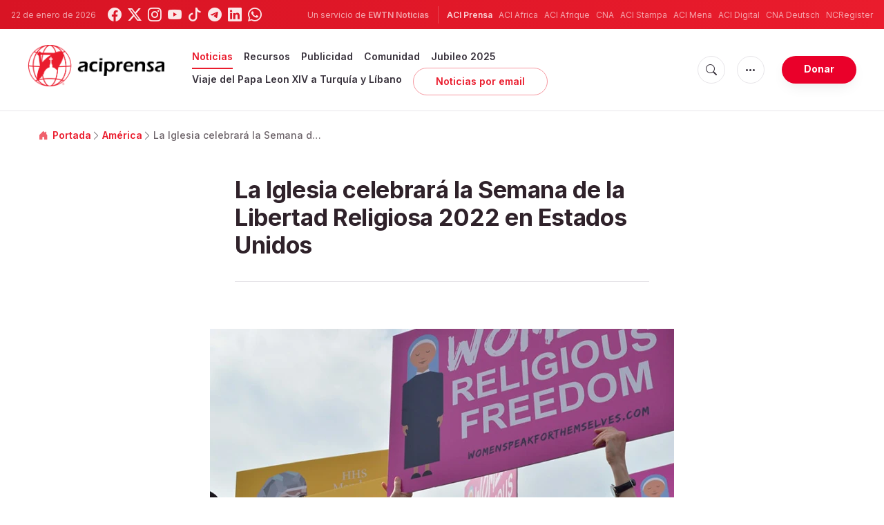

--- FILE ---
content_type: text/html; charset=UTF-8
request_url: https://www.aciprensa.com/noticias/94084/%60+data%5B
body_size: 17184
content:
<!DOCTYPE html>
<html lang="es">
<head>
  <title>
    Participa de la Semana de la Libertad Religiosa 2022 en Estados Unidos | ACI Prensa  </title>
  <meta http-equiv="Content-Type" content="text/html; charset=UTF-8">
<meta http-equiv="X-UA-Compatible" content="IE=edge,chrome=1">

  <meta name="description" content="La Conferencia de los Obispos Católicos de Estados Unidos (USCCB) invitó a todos los fieles a participar de actividades de oración, reflexión y acción para promover la libertad religiosa en la semana del 22 al 29 de junio de 2022."/>
  <meta name="keywords" content="América, Estados Unidos, Libertad religiosa, USCCB, Semana de la Libertad Religiosa"/>
  <meta name="author" content="ACI Prensa"/>
<meta name="copyright" content="© 2026 ACI Prensa | Todos los derechos reservados."/>
<meta name="viewport" content="width=device-width, initial-scale=1, minimum-scale=1.0, maximum-scale=1.0, user-scalable=no"/>

<meta name="apple-mobile-web-app-capable" content="yes">
<meta name="format-detection" content="telephone=no">


<meta property="twitter:account_id" content="17828368"/>
  <meta property="twitter:card" content="summary_large_image"/>
  <meta property="twitter:site" content="@aciprensa"/>
  <meta property="twitter:url" content="https://www.aciprensa.com/noticias/94084/la-iglesia-celebrara-la-semana-de-la-libertad-religiosa-2022-en-estados-unidos"/>
  <meta property="twitter:title" content="Descubre cómo celebrar la Semana de la Libertad Religiosa 2022 en Estados Unidos. Esto han preparado los obispos del país (@USCCB) para esta ocasión."/>
  <meta property="twitter:description" content="La Conferencia de los Obispos Católicos de Estados Unidos (USCCB) invitó a todos los fieles a participar de actividades de oración, reflexión y acción para promover la libertad religiosa en la semana del 22 al 29 de junio de 2022."/>
  <meta property="twitter:creator" content="@aciprensa"/>
<meta property="twitter:image" content="http://www.aciprensa.com/imagespp/ReligiosasUsa_030622.jpg?w=900&h=450&jpg"/>



<meta property="og:type" content="article"/>
  <meta property="og:title" content="Participa de la Semana de la Libertad Religiosa 2022 en Estados Unidos"/>
  <meta property="og:url" content="https://www.aciprensa.com/noticias/94084/la-iglesia-celebrara-la-semana-de-la-libertad-religiosa-2022-en-estados-unidos"/>
  <meta property="og:image" content="http://www.aciprensa.com/imagespp/ReligiosasUsa_030622.jpg"/>
  <meta property="og:description" content="La Conferencia de los Obispos Católicos de Estados Unidos (USCCB) invitó a todos los fieles a participar de actividades de oración, reflexión y acción para promover la libertad religiosa en la semana del 22 al 29 de junio de 2022."/>
  <meta property="og:site_name" content="ACI Prensa"/>
	<meta property="ia:markup_url" content="https://www.aciprensa.com/noticias/94084/la-iglesia-celebrara-la-semana-de-la-libertad-religiosa-2022-en-estados-unidos/ia" />
	<link rel="amphtml" href="https://www.aciprensa.com/amp/noticias/94084/la-iglesia-celebrara-la-semana-de-la-libertad-religiosa-2022-en-estados-unidos">

<meta name="parsely-link" content="https://www.aciprensa.com/noticias/94084/la-iglesia-celebrara-la-semana-de-la-libertad-religiosa-2022-en-estados-unidos" />
<meta name="parsely-title" content="Participa de la Semana de la Libertad Religiosa 2022 en Estados Unidos | ACI Prensa" />
  <meta name="parsely-type" content="post" />
<meta name="parsely-image-url" content="http://www.aciprensa.com/imagespp/ReligiosasUsa_030622.jpg" />
  <meta name="parsely-pub-date" content="2022-06-04T19:30:00-05:00" />
  <meta name="parsely-section" content="América" />
          <meta name="parsely-author" content="Diego López Marina" />
      <meta name="parsely-tags" content="América, Estados Unidos, Libertad religiosa, USCCB, Semana de la Libertad Religiosa" />


    <meta name="analytics-page-type" content="post" />
    <meta name="analytics-pub-date" content="2022-06-04T19:30:00-05:00" />
    <meta name="analytics-section" content="américa" />
                <meta name="analytics-authors" content="Diego López Marina" />
                    <meta name="analytics-tags" content="estados unidos|libertad religiosa|usccb|semana de la libertad religiosa" />
        <meta name="analytics-page-id" content="94084" />

<link rel="canonical" href="https://www.aciprensa.com/noticias/94084/la-iglesia-celebrara-la-semana-de-la-libertad-religiosa-2022-en-estados-unidos">
<link rel="stylesheet" href="https://cdn.jsdelivr.net/npm/bootstrap-icons@1.11.1/font/bootstrap-icons.css">
<link rel="stylesheet" type="text/css" href="https://www.aciprensa.com/assets/css/app.css?id=865adcf6b695ad9d00261fd9a186ed33">

<link rel="icon" type="image/png" href="https://www.aciprensa.com/assets/images/extra/apple/apple-touch-icon-57x57.png" sizes="196x196" />
<link rel="icon" type="image/png" href="https://www.aciprensa.com/assets/images/extra/favicon/favicon-96x96.png" sizes="96x96" />
<link rel="icon" type="image/png" href="https://www.aciprensa.com/assets/images/extra/favicon/favicon-32x32.png" sizes="32x32" />
<link rel="icon" type="image/png" href="https://www.aciprensa.com/assets/images/extra/favicon/favicon-16x16.png" sizes="16x16" />
<link rel="icon" type="image/png" href="https://www.aciprensa.com/assets/images/extra/favicon/favicon-128x128.png" sizes="128x128" />
<link rel="apple-touch-icon-precomposed" sizes="57x57" href="https://www.aciprensa.com/assets/images/extra/apple/apple-touch-icon-57x57.png" />
<link rel="apple-touch-icon-precomposed" sizes="114x114" href="https://www.aciprensa.com/assets/images/extra/apple/apple-touch-icon-114x114.png" />
<link rel="apple-touch-icon-precomposed" sizes="72x72" href="https://www.aciprensa.com/assets/images/extra/apple/apple-touch-icon-72x72.png" />
<link rel="apple-touch-icon-precomposed" sizes="144x144" href="https://www.aciprensa.com/assets/images/extra/apple/apple-touch-icon-144x144.png" />
<link rel="apple-touch-icon-precomposed" sizes="60x60" href="https://www.aciprensa.com/assets/images/extra/apple/apple-touch-icon-60x60.png" />
<link rel="apple-touch-icon-precomposed" sizes="120x120" href="https://www.aciprensa.com/assets/images/extra/apple/apple-touch-icon-120x120.png" />
<link rel="apple-touch-icon-precomposed" sizes="76x76" href="https://www.aciprensa.com/assets/images/extra/apple/apple-touch-icon-76x76.png" />
<link rel="apple-touch-icon-precomposed" sizes="152x152" href="https://www.aciprensa.com/assets/images/extra/apple/apple-touch-icon-152x152.png" />
<!-- BEGIN SHAREAHOLIC CODE -->
<link rel="preload" href="https://cdn.shareaholic.net/assets/pub/shareaholic.js" as="script" />
<meta name="shareaholic:site_id" content="8f473d9a61ae2ca9cbf05392406ed153" />
<script data-cfasync="false" async src="https://cdn.shareaholic.net/assets/pub/shareaholic.js"></script>
<!-- END SHAREAHOLIC CODE -->
  <!-- PostHog Analytics -->
<script>
(function() {
    'use strict';

    // PostHog CDN Loader
    !function(t,e){var o,n,p,r;e.__SV||(window.posthog=e,e._i=[],e.init=function(i,s,a){function g(t,e){var o=e.split(".");2==o.length&&(t=t[o[0]],e=o[1]);t[e]=function(){t.push([e].concat(Array.prototype.slice.call(arguments,0)))}}(p=t.createElement("script")).type="text/javascript",p.async=!0,p.src=s.api_host+"/static/array.js",(r=t.getElementsByTagName("script")[0]).parentNode.insertBefore(p,r);var u=e;for(void 0!==a?u=e[a]=[]:a="posthog",u.people=u.people||[],u.toString=function(t){var e="posthog";return"posthog"!==a&&(e+="."+a),t||(e+=" (stub)"),e},u.people.toString=function(){return u.toString(1)+".people (stub)"},o="capture identify alias people.set people.set_once set_config register register_once unregister opt_out_capturing has_opted_out_capturing opt_in_capturing reset isFeatureEnabled onFeatureFlags getFeatureFlag getFeatureFlagPayload reloadFeatureFlags group updateEarlyAccessFeatureEnrollment getEarlyAccessFeatures getActiveMatchingSurveys getSurveys".split(" "),n=0;n<o.length;n++)g(u,o[n]);e._i.push([i,s,a])},e.__SV=1)}(document,window.posthog||[]);

    // =============================================================================
    // PostHog Configuration
    // =============================================================================

    const posthogConfig = {
        enabled: true,
        apiKey: 'phc_3b4tsLrHHzsSavxDBpOPpePiNKlWmVVxiZbc1uqqSaB',
        host: 'https://eu.i.posthog.com',
        webVitalsSampleRate: 10,
        sessionReplaySampleRate: 0,
        forceSessionReplay: false,
        forceSessionReplayParam: 'posthog_force_replay',
        debug: false
    };

    // =============================================================================
    // Types & Interfaces
    // =============================================================================

    /**
     * @typedef {Object} AnalyticsContext
     * @property {string|null} pageType
     * @property {string|null} pubDate
     * @property {string|null} section
     * @property {string|null} author
     * @property {string[]|null} authors
     * @property {string[]|null} tags
     */

    // =============================================================================
    // Constants & State
    // =============================================================================

    // Set to track seen error signatures to prevent duplicate exception reporting
    const seenErrors = new Set();

    // =============================================================================
    // PostHog Initialization
    // =============================================================================

    /**
     * Initialize PostHog analytics with proper configuration
     */
    function initializePostHog() {
        // Skip initialization if disabled or no API key
        if (!posthogConfig.enabled || !posthogConfig.apiKey) {
            return;
        }

        try {
            posthog.init(posthogConfig.apiKey, {
                api_host: posthogConfig.host,
                persistence: 'memory',
                debug: posthogConfig.debug,
                autocapture: true,
                capture_pageview: true,
                capture_pageleave: true,
                capture_exceptions: true,
                cross_subdomain_cookie: false,
                disable_session_recording: !shouldEnableSessionReplay(),
                capture_performance: getPerformanceConfig(),
                before_send: processEventBeforeSend,
                loaded: function() {
                    setAnalyticsContext();
                }
            });
        } catch (error) {
            // Silently fail to avoid breaking the application
            console.error('PostHog initialization failed:', error);
        }
    }

    // =============================================================================
    // Event Processing & Filtering
    // =============================================================================

    /**
     * Generate a unique signature for an error to enable deduplication
     */
    function generateErrorSignature(event) {
        if (!event.properties || !event.properties.$exception_list) {
            return '';
        }

        const exceptions = event.properties.$exception_list;
        if (!Array.isArray(exceptions) || exceptions.length === 0) {
            return '';
        }

        // Use the first exception to generate signature
        const exception = exceptions[0];
        const type = exception.type || 'Unknown';
        const message = exception.value || '';
        const stackTrace = exception.stacktrace && exception.stacktrace.frames && exception.stacktrace.frames[0];

        // Create signature from error type, message, and top stack frame
        return [
            type,
            message,
            stackTrace ? stackTrace.filename || '' : '',
            stackTrace ? stackTrace.function || '' : '',
            stackTrace ? stackTrace.lineno || '' : ''
        ].join('|');
    }

    /**
     * Process events before sending to PostHog
     * Handles sampling and deduplication
     */
    function processEventBeforeSend(event) {
        if (event === null) {
            return null;
        }

        // Sample web vitals events
        if (
            event.event === '$web_vitals' &&
            Math.random() * 100 > posthogConfig.webVitalsSampleRate
        ) {
            return null; // Drop this event
        }

        // Deduplicate exception events
        if (event.event === '$exception') {
            const errorSignature = generateErrorSignature(event);
            if (errorSignature && seenErrors.has(errorSignature)) {
                return null; // Drop duplicate error
            }
            if (errorSignature) {
                seenErrors.add(errorSignature);
            }
        }

        return event;
    }

    /**
     * Determine if session replay should be enabled
     */
    function shouldEnableSessionReplay() {
        const forceSessionReplay = posthogConfig.forceSessionReplay ||
            (typeof window !== 'undefined' &&
                new URLSearchParams(window.location.search).has(posthogConfig.forceSessionReplayParam));

        return forceSessionReplay || Math.random() * 100 < posthogConfig.sessionReplaySampleRate;
    }

    /**
     * Get performance configuration based on web vitals sample rate
     */
    function getPerformanceConfig() {
        if (posthogConfig.webVitalsSampleRate === 100) {
            return true;
        } else if (posthogConfig.webVitalsSampleRate > 0) {
            return {
                web_vitals_sample_rate: posthogConfig.webVitalsSampleRate / 100
            };
        }
        return false;
    }

    // =============================================================================
    // Context Utilities
    // =============================================================================

    /**
     * Get page metadata from generic analytics meta tags
     */
    function getPageMetadata() {
        const metaMapping = [
            ['page_type', 'analytics-page-type'],
            ['pub_date', 'analytics-pub-date'],
            ['section', 'analytics-section'],
            ['authors', 'analytics-authors'],
            ['tags', 'analytics-tags'],
            ['page_id', 'analytics-page-id']
        ];

        const metadata = {};

        metaMapping.forEach(function(item) {
            const el = document.querySelector('meta[name="' + item[1] + '"]');
            if (el && el.content) {
                // Use pipe separator for arrays (tags and authors), keep comma for backward compatibility with single author
                if (item[0] === 'tags' || item[0] === 'authors') {
                    metadata[item[0]] = el.content.split('|').map(function(s) { return s.trim(); }).filter(Boolean);
                } else {
                    metadata[item[0]] = el.content;
                }
            }
        });

        return metadata;
    }

    /**
     * Get the current page URL path
     */
    function getPagePath() {
        return typeof window !== 'undefined' ? window.location.pathname : '';
    }

    // =============================================================================
    // Analytics Context Management
    // =============================================================================

    /**
     * Set analytics context using PostHog Super Properties
     * This ensures all events include these properties automatically
     */
    function setAnalyticsContext() {
        if (!posthogConfig.enabled || typeof posthog === 'undefined') {
            return;
        }

        try {
            const pageMetadata = getPageMetadata();
            const contextData = Object.assign({
                app_name: 'aciprensa',
                app_version: '0.1.0',
            }, pageMetadata);

            posthog.register(contextData);
        } catch (error) {
            console.error('Failed to set analytics context:', error);
            // Register error flag for debugging
            try {
                posthog.register({ 'register-error': true });
            } catch (e) {
                // Silent fail
            }
        }
    }

    /**
     * Clear analytics context by unregistering properties
     */
    function clearAnalyticsContext() {
        if (!posthogConfig.enabled || typeof posthog === 'undefined') {
            return;
        }

        try {
            const keysToUnregister = [
                'page_type', 'pub_date', 'section', 'authors', 'tags',
                'app_name', 'page_id'
            ];

            keysToUnregister.forEach(function(key) {
                posthog.unregister(key);
            });
        } catch (error) {
            console.error('Failed to clear analytics context:', error);
        }
    }

    /**
     * Get current analytics context from PostHog
     */
    function getAnalyticsContext() {
        if (!posthogConfig.enabled || typeof posthog === 'undefined') {
            return {
                pageType: null,
                pubDate: null,
                section: null,
                authors: null,
                tags: null
            };
        }

        try {
            return {
                pageType: posthog.get_property('page_type') || null,
                pubDate: posthog.get_property('pub_date') || null,
                section: posthog.get_property('section') || null,
                authors: posthog.get_property('authors') || null,
                tags: posthog.get_property('tags') || null
            };
        } catch (error) {
            return {
                pageType: null,
                pubDate: null,
                section: null,
                authors: null,
                tags: null
            };
        }
    }

    // =============================================================================
    // Public API
    // =============================================================================

    // Expose functions to global scope for external use
    window.PostHogAnalytics = {
        initialize: initializePostHog,
        setContext: setAnalyticsContext,
        clearContext: clearAnalyticsContext,
        getContext: getAnalyticsContext,
        config: posthogConfig
    };

    // =============================================================================
    // Auto-initialization
    // =============================================================================

    // Initialize PostHog when DOM is ready
    if (document.readyState === 'loading') {
        document.addEventListener('DOMContentLoaded', initializePostHog);
    } else {
        initializePostHog();
    }
})();
</script>
<!-- End PostHog Analytics -->
  <script type="text/javascript" src="//embeds.iubenda.com/widgets/4535bc07-db7e-44ea-afb4-fef3853b9e9e.js"></script>
    <script
    async
    src="https://platform.twitter.com/widgets.js"
    charset="utf-8"
  ></script>
  <script type="application/ld+json">
{
  "@context": "http://schema.org",
  "@type": "NewsArticle",
  "headline": "La Iglesia celebrará la Semana de la Libertad Religiosa 2022 en Estados Unidos",
  "description": "La Conferencia de los Obispos Católicos de Estados Unidos (USCCB) invitó a todos los fieles a participar de actividades de oración, reflexión y acción para promover la libertad religiosa en la semana del 22 al 29 de junio de 2022.",
  "datePublished": "2022-06-04T19:30:00-05:00",
  "dateModified": "2023-08-19T00:57:28-05:00",
  "mainEntityOfPage": "https://www.aciprensa.com/noticias/94084/la-iglesia-celebrara-la-semana-de-la-libertad-religiosa-2022-en-estados-unidos",
  "publisher": {
    "@type": "Organization",
    "name": "ACI Prensa",
    "logo": {
      "@type": "ImageObject",
      "url": "https://www.aciprensa.com/assets/images/branding/aci_redblack.png",
      "width": 2692,
      "height": 752
    }
  },

  "author": [
        {
      "@type": "Person",
      "url": "https://www.aciprensa.com/author/40/diego-lopez-marina",
      "name": "Diego López Marina",
      "description": "Nací en 1991. Soy licenciado en Ciencias de la Comunicación. Desde 2015 trabajo como periodista digital. Inicié mi carrera en el Diario El Comercio de Perú. En 2016, comencé como redactor en ACI Prensa y me desempeño como editor web desde 2018. A partir de 2024, escribo el newsletter para social media. Me especializo en noticias católicas centradas en la defensa de la vida y la familia, política internacional, tecnología, cultura popular y el Vaticano."
    }      ],
  "image": {
    "@type": "ImageObject",
    "url": "http://www.aciprensa.com/imagespp/ReligiosasUsa_030622.jpg?w=900&h=500"
  }
}
</script>    <script type='text/javascript'>
var googletag = googletag || {};
googletag.cmd = googletag.cmd || [];
(function() {
    var gads = document.createElement('script');
    gads.async = true;
    gads.type = 'text/javascript';
    var useSSL = 'https:' == document.location.protocol;
    gads.src = (useSSL ? 'https:' : 'http:') + 
    '//www.googletagservices.com/tag/js/gpt.js';
    var node = document.getElementsByTagName('script')[0];
    node.parentNode.insertBefore(gads, node);
})();

googletag.cmd.push(function() {
    var mappingHeaderBanner = googletag.sizeMapping().
        addSize([992, 0], [[728, 90],[970, 90]]). //desktop
        addSize([768, 0], [[728, 90]]). //tablet
        addSize([320, 0], [[320, 100], [320, 50]]). //mobile
        addSize([0, 0], []). //other
        build();
    var mappingArticleFooter = googletag.sizeMapping().
        addSize([992, 0], [[468, 60]]). //desktop
        addSize([768, 0], [[468, 60]]). //tablet
        addSize([320, 0], [[300, 250]]). //mobile
        addSize([0, 0], [[300, 250]]). //other
        build();

    googletag.defineSlot('/35602961/ACI_P_Sidebar_A', [[1, 1], [300, 250], 'fluid'], 'div-gpt-ad-1449584389181-0').addService(googletag.pubads()).setCollapseEmptyDiv(true,true);
    googletag.defineSlot('/35602961/ACI_P_Sidebar_B', [[1, 1], [300, 250], 'fluid'], 'div-gpt-ad-1449584389181-1').addService(googletag.pubads()).setCollapseEmptyDiv(true,true);
    googletag.defineSlot('/35602961/ACI_P_Sidebar_C', [[1, 1], [300, 250], 'fluid'], 'div-gpt-ad-1449584389181-2').addService(googletag.pubads()).setCollapseEmptyDiv(true,true);       
    googletag.defineSlot('/35602961/ACI_P_Article_1', [[1, 1], [300, 250], 'fluid'], 'div-gpt-ad-1460055153120-0').addService(googletag.pubads()).setCollapseEmptyDiv(true,true);
    googletag.defineSlot('/35602961/ACI_P_Article_2', [[1, 1], [300, 250], 'fluid'], 'div-gpt-ad-1460055153120-1').addService(googletag.pubads()).setCollapseEmptyDiv(true,true);
    googletag.defineSlot('/35602961/ACI_P_Top_Banner', [[728, 90], [970, 90], [320, 100], [320, 50]], 'div-gpt-ad-1554327193243-0').defineSizeMapping(mappingHeaderBanner).addService(googletag.pubads()).setCollapseEmptyDiv(true,true);
    googletag.defineSlot('/35602961/ACI_P_Bottom_Banner', [[1, 1], [300, 250], 'fluid'], 'div-gpt-ad-1554327386361-0').defineSizeMapping(mappingArticleFooter).addService(googletag.pubads()).setCollapseEmptyDiv(true,true);
    googletag.defineSlot('/35602961/ACI_P_Slider', [[300, 250], [728, 90], [970, 90], [320, 50]], 'ACI_P_Slider').addService(googletag.pubads());
    googletag.pubads().collapseEmptyDivs();
            googletag.pubads().setTargeting('Keyword', ["Estados Unidos","Libertad religiosa","USCCB","Semana de la Libertad Religiosa"]);
        googletag.enableServices();
});
</script>
  <style>
    .container {
      width: 100%;
    }

    .live-post-date-mobile{
      font-size: 0.750rem !important;
    }
    .date-author {
      font-size: 0.8rem !important;
      padding-bottom: 0;
      margin-left: auto !important;
      font-weight: 600 !important;
      margin-bottom: 0 !important;
      text-align: right;
    }

    .date-author-mobile {
      font-size: 0.9rem !important;
      padding-bottom: 0;
      margin-bottom: 0 !important;
      margin-left: auto !important;
      font-weight: 300 !important;
      font-size: .9rem !important;
      text-align: right;
    }

    @media (max-width: 577px) {
      .date-author {
        display: none;
      }

      .facebook-wrapper iframe {
        max-width: 94vw;
      }
    }

    @media (min-width: 577px) {
      
      .date-author-mobile {
        display: none;
      }

      .live-post-date-mobile{
        display: none;
      }
    }

    .embed-spotify-custom::before {
      padding-top: 27%;
    }

    video {
      max-width: 100%;
    }
  </style>
    <!-- Global site tag (gtag.js) - Google Analytics -->
  <!-- Deshabilitado porque el código ya está en el contenedor del tag manager -->
  
  <script>
    ! function(f, b, e, v, n, t, s) {
      if (f.fbq) return;
      n = f.fbq = function() {
        n.callMethod ?
          n.callMethod.apply(n, arguments) : n.queue.push(arguments)
      };
      if (!f._fbq) f._fbq = n;
      n.push = n;
      n.loaded = !0;
      n.version = '2.0';
      n.queue = [];
      t = b.createElement(e);
      t.async = !0;
      t.src = v;
      s = b.getElementsByTagName(e)[0];
      s.parentNode.insertBefore(t, s)
    }(window, document, 'script',
      'https://connect.facebook.net/en_US/fbevents.js');
    fbq('init', '284567475785076');
    fbq('track', 'PageView');
  </script>
  <script>
    (function(w, d, s, l, i) {
      w[l] = w[l] || [];
      w[l].push({
        'gtm.start': new Date().getTime(),
        event: 'gtm.js'
      });
      var f = d.getElementsByTagName(s)[0],
        j = d.createElement(s),
        dl = l != 'dataLayer' ? '&l=' + l : '';
      j.async = true;
      j.src =
        'https://www.googletagmanager.com/gtm.js?id=' + i + dl;
      f.parentNode.insertBefore(j, f);
    })(window, document, 'script', 'dataLayer', 'GTM-P5HTKG2');
  </script>
</head>

<body class="post">
  <noscript><img height="1" src="https://www.facebook.com/tr?id=284567475785076&ev=PageView&noscript=1" style="display:none" width="1" /></noscript>
  <noscript><iframe height="0" src="https://www.googletagmanager.com/ns.html?id=GTM-P5HTKG2" style="display:none;visibility:hidden"
            width="0"></iframe></noscript>
  <div id="app">
    <header class="p-0" id="header">
	
	<div class="header-desktop">
        <div id="topbar" class="py-2 clear">
	<div class="left">
		<span class="today mr-3 mr-s-0">22 de enero de 2026</span>
		<ul class="social-menu">
	<li class="mr-1"><a href="https://www.facebook.com/aciprensa" target="_blank"><i class="bi bi-facebook"></i></a></li>
	<li class="mr-1"><a href="https://twitter.com/aciprensa" target="_blank"><i class="bi bi-twitter-x"></i></a></li>
	<li class="mr-1"><a href="https://www.instagram.com/aciprensa/" target="_blank"><i class="bi bi-instagram"></i></a></li>
	<li class="mr-1"><a href="https://www.youtube.com/aciprensa" target="_blank"><i class="bi bi-youtube"></i></a></li>
	<li class="mr-1"><a href="https://www.tiktok.com/@aciprensa" target="_blank"><i class="bi bi-tiktok"></i></a></li>
	<li class="mr-1"><a href="https://t.me/aci_prensa" target="_blank"><i class="bi bi-telegram"></i></a></li>
	<li class="mr-1"><a href="https://www.linkedin.com/company/aciprensa/" target="_blank"><i class="bi bi-linkedin"></i></a></li>
	<li class="mr-1"><a href="https://whatsapp.com/channel/0029Va9ZsgeEawdu2SIrTw3u" target="_blank"><i class="bi bi-whatsapp"></i></a></li>
</ul>	</div>
	<div class="right">
		<span class="ewtn-title"> Un servicio de <a href="//www.ewtnnoticias.com" title="EWTN News">EWTN Noticias</a></span>

		<div class="ewtn-services current-page">
			<a class="service current-service" href="javascript:;" target="_blank">ACI Prensa</a>
			<a class="service" href="https://www.aciafrica.org/" target="_blank">ACI Africa</a>
			<a class="service" href="https://www.aciafrique.org/" target="_blank">ACI Afrique</a>
			<a class="service" href="https://www.catholicnewsagency.com">CNA</a>
			<a class="service" href="https://www.acistampa.com/" target="_blank">ACI Stampa</a>
			<a class="service" href="https://www.acimena.com/" target="_blank">ACI Mena</a>
			<a class="service" href="https://www.acidigital.com/" target="_blank">ACI Digital</a>
			<a class="service" href="https://de.catholicnewsagency.com/" target="">CNA Deutsch</a>
			<a class="service" href="https://www.ncregister.com/" target="_blank">NCRegister</a>
		</div>
	</div>
</div>
<div class="menubar sticky-menu justify-content-between d-flex" id="principalDesktopMenuBar">
	<a href="/"><img class="logo logo-desktop" src="https://www.aciprensa.com/assets/images/branding/aci_redblack.png" alt="ACI Prensa"></a>

	<div class="menu-content justify-content-between d-flex align-items-center">
		<div class="no-wrap d-flex">
			<ul id="main-menu" class="sm sm-clean">
    <li
        class=active>

        <a href='javascript:;' class="has-submenu"><span class="sub-arrow"></span> Noticias</a>
        <ul class="sub-menu">
            <li><a href="https://www.aciprensa.com/noticias">Últimas noticias</a></li>
            <li><a href="https://www.aciprensa.com/noticias/vaticano"> Vaticano</a></li>
            <li><a href="https://www.aciprensa.com/noticias/america"> América</a></li>
            <li><a href="https://www.aciprensa.com/noticias/espana"> España</a></li>
            <li><a href="https://www.aciprensa.com/noticias/mundo"> Mundo</a></li>
            <li><a href="https://www.aciprensa.com/noticias/controversias"> Controversias</a></li>
            <li><a href="https://www.aciprensa.com/noticias/vida-y-familia"> Vida y familia</a></li>
            <li><a href="https://www.aciprensa.com/noticias/fake-news"> Fake News</a></li>
            <li><a href="https://www.aciprensa.com/noticias/libertad-religiosa"> Libertad Religiosa</a></li>
            <li><a href="https://www.aciprensa.com/archivo"> Archivo</a></li>
            <li><a href="https://www.aciprensa.com/suscribir"> Noticias por e-mail</a></li>
        </ul>
    </li>
    <li class=>
        <a href='javascript:;' class="has-submenu"><span class="sub-arrow"></span> Recursos</a>
        <ul class="sub-menu">
            <li><a href="/recursos/12/el-aborto">Aborto</a></li>
            <li><a href="/recursos/15/apologetica">Apologética</a></li>
            <li><a href="/recursos/22/biblia">Biblia</a></li>
            <li><a href="/calendario">Calendario Litúrgico</a></li>
            <li><a href="/cardenales">Cardenales</a></li>
            <li><a href="https://ec.aciprensa.com/wiki/P%C3%A1gina_principal">Enciclopedia Católica</a></li>
            <li><a href="/tags/248/juan-pablo-ii">Juan Pablo II</a></li>
            <li><a href="/recursos/16/la-iglesia">Iglesia</a></li>
            <li><a href="/recursos/33/liturgia">Liturgia</a></li>
            <li><a href="/recursos/32/maria-virgen-y-madre-de-jesus">Virgen María</a></li>
            <li><a href="/recursos/26/moral">Moral</a></li>
            <li><a href="/recursos/20/oraciones">Oraciones</a></li>
            <li><a href="/noticias/etiquetas/papa-francisco">Papa Francisco</a></li>
            <li><a href="/recursos/4645/familia">Familia</a></li>
            <li><a href="/recursos/49/matrimonio">Matrimonio</a></li>
            <li><a href="/recursos/28/reportajes">Reportajes</a></li>
            <li><a href="/sacramentos/">Sacramentos</a></li>
            <li><a href="/catequesis/">Catequesis</a></li>
            <li><a href="/documentos/">Documentos Eclesiales</a></li>
            <li><a href="/catequesis/misa1.htm">Santa Misa</a></li>
            <li><a href="/recursos/308/santa-sede">Santa Sede</a></li>
            <li><a href="/santos/">Santos</a></li>
            <li><a href="/recursos/2109/sexualidad">Sexualidad</a></li>
            <li><a href="/historias">Historias urbanas</a></li>
            <!--cambiados-->

        </ul>
    </li>
    <li><a href="https://www.ewtnadvertising.com/?lang=es" target="_blank">Publicidad</a></li>
    <li class=>
        <a href='javascript:;' class="has-submenu"><span class="sub-arrow"></span> Comunidad</a>
        <ul class="sub-menu">
            <li><a href="/prayer/prayer.php">Cadena de Oración</a></li>
        </ul>
    </li>
    <li class=>
        <a href="https://www.aciprensa.com/jubileo2025">Jubileo 2025</a>
    </li>
    <li class=>
        <a href="https://www.aciprensa.com/viajepapal">Viaje del Papa Leon XIV a Turquía y Líbano</a>
    </li>
    <li><a class="featured-btn" href="https://www.aciprensa.com/suscribir">Noticias por email</a></li>
</ul>
		</div>

		<ul class="extra-buttons no-wrap">
			<li><a href="javascript:;" class="btn-icon" id="search-btn"><i class="bi bi-search"></i></a></li>
			<li class="dropdown">
				<a href="javascript:;" class="dropdown-open btn-icon"><i class="bi bi-three-dots"></i></a>
				<div class="dropdown-content">
					<a class="dropdown-item" href="https://www.aciprensa.com/privacidad" target="_blank">Política de Privacidad</a>
					<a class="dropdown-item" href="https://www.aciprensa.com/cookies" target="_blank">Política de cookies</a>
				</div>
			</li>
			<li><a href="https://missions.ewtn.com/donation/aciprensa/" class="btn btn-rounded btn-success">
				Donar
			</a></li>
		</ul>
	</div>

	<div id="search-block">
		<div class="search-content d-flex justify-content-between align-items-center white">
			<div class="search-bar">
    <form class="search" accept-charset="utf-8" method="get" action="/results">
        <div class="input-field">
            <i class="bi bi-search"></i>
            <input class="search-field" type="text" name="q" placeholder="Buscar">
            <button type="submit" id="search" class="submit-form submit-btn btn btn-rounded btn-success"
                value=""><span class="search-text">
                    Buscar
                </span><i class="bi bi-search"></i></button>
        </div>
    </form>
</div>
			<a href="javascript:;" id="close-search"></a>
		</div>
	</div>
</div>
<div id="lastMinuteContainer">
</div>
    </div>

	<div class="header-tablet responsive-header">
		<div id="topbar" class="py-2 clear">
	<div class="left">
        <span class="today mr-3 mr-s-0">22 de enero de 2026</span>
		<ul class="social-menu">
	<li class="mr-1"><a href="https://www.facebook.com/aciprensa" target="_blank"><i class="bi bi-facebook"></i></a></li>
	<li class="mr-1"><a href="https://twitter.com/aciprensa" target="_blank"><i class="bi bi-twitter-x"></i></a></li>
	<li class="mr-1"><a href="https://www.instagram.com/aciprensa/" target="_blank"><i class="bi bi-instagram"></i></a></li>
	<li class="mr-1"><a href="https://www.youtube.com/aciprensa" target="_blank"><i class="bi bi-youtube"></i></a></li>
	<li class="mr-1"><a href="https://www.tiktok.com/@aciprensa" target="_blank"><i class="bi bi-tiktok"></i></a></li>
	<li class="mr-1"><a href="https://t.me/aci_prensa" target="_blank"><i class="bi bi-telegram"></i></a></li>
	<li class="mr-1"><a href="https://www.linkedin.com/company/aciprensa/" target="_blank"><i class="bi bi-linkedin"></i></a></li>
	<li class="mr-1"><a href="https://whatsapp.com/channel/0029Va9ZsgeEawdu2SIrTw3u" target="_blank"><i class="bi bi-whatsapp"></i></a></li>
</ul>	</div>
	<div class="right">
		<span class="ewtn-title">Un servicio de <a href="//www.ewtnnoticias.com" title="EWTN Noticias">EWTN Noticias</a></span>

		<div class="dropdown current-page">
			<a href="javascript:;" class="dropdown-open">ACI Prensa <i class="bi bi-three-dots"></i></a>
			<div class="dropdown-content">
				<a class="dropdown-item" href="https://www.aciafrica.org/" target="_blank">ACI Africa</a>
				<a class="dropdown-item" href="https://www.aciafrique.org/" target="_blank">ACI Afrique</a>
				<a class="dropdown-item" href="https://www.catholicnewsagency.com">CNA</a>
				<a class="dropdown-item" href="https://www.acistampa.com/" target="_blank">ACI Stampa</a>
				<a class="dropdown-item" href="https://www.acimena.com/" target="_blank">ACI Mena</a>
				<a class="dropdown-item" href="https://www.acidigital.com/" target="_blank">ACI Digital</a>
				<a class="dropdown-item" href="https://de.catholicnewsagency.com/" target="">CNA Deutsch</a>
				<a class="dropdown-item" href="https://www.ncregister.com/" target="_blank">NCRegister</a>
			</div>
		</div>
	</div>
</div>
<div class="menubar sticky-menu justify-content-between d-flex" id="principalTabletMenuBar">
	<a href="/"><img class="logo logo-tablet" src="https://www.aciprensa.com/assets/images/branding/aci_redblack.png" alt="ACI Prensa"></a>
	<div class="menu-content justify-content-end d-flex align-items-center">
		<ul class="extra-buttons">
			<li><a href="javascript:;" class="btn-icon" id="search-btn-2"><i class="bi bi-search"></i></a></li>
			<li class="dropdown">
				<a href="javascript:;" class="dropdown-open btn-icon"><i class="bi bi-three-dots"></i></a>
				<div class="dropdown-content">
					<a class="dropdown-item" href="https://www.aciprensa.com/privacidad" target="_blank">Política de Privacidad</a>
					<a class="dropdown-item" href="https://www.aciprensa.com/cookies" target="_blank">Política de cookies</a>
				</div>
			</li>
			<li><a href="https://missions.ewtn.com/donation/aciprensa/" class="btn btn-rounded btn-success">
				Donar
			</a></li>
			<li class="menu-btn"><a href="javascript:void(0);" class="sidebar-handler btn-icon"><i class="bi bi-list"></i><span>Menu</span></a></li>
		</ul>
	</div>

	<div id="search-block-2">
		<div class="search-content d-flex justify-content-between align-items-center">
			<div class="search-bar">
    <form class="search" accept-charset="utf-8" method="get" action="/results">
        <div class="input-field">
            <i class="bi bi-search"></i>
            <input class="search-field" type="text" name="q" placeholder="Buscar">
            <button type="submit" id="search" class="submit-form submit-btn btn btn-rounded btn-success"
                value=""><span class="search-text">
                    Buscar
                </span><i class="bi bi-search"></i></button>
        </div>
    </form>
</div>
			<a href="javascript:;" id="close-search-2"></a>
		</div>
	</div>
</div>
<div id="lastMinuteTabletContainer">
</div>

<div class="tablet-sidebar responsive-sidebar">
	<a href="javascript:;" class="close-sidebar">&times;</a>
	<div class="responsive-sidebar-content">

		<ul id="main-menu" class="sm sm-clean">
    <li
        class=active>

        <a href='javascript:;' class="has-submenu"><span class="sub-arrow"></span> Noticias</a>
        <ul class="sub-menu">
            <li><a href="https://www.aciprensa.com/noticias">Últimas noticias</a></li>
            <li><a href="https://www.aciprensa.com/noticias/vaticano"> Vaticano</a></li>
            <li><a href="https://www.aciprensa.com/noticias/america"> América</a></li>
            <li><a href="https://www.aciprensa.com/noticias/espana"> España</a></li>
            <li><a href="https://www.aciprensa.com/noticias/mundo"> Mundo</a></li>
            <li><a href="https://www.aciprensa.com/noticias/controversias"> Controversias</a></li>
            <li><a href="https://www.aciprensa.com/noticias/vida-y-familia"> Vida y familia</a></li>
            <li><a href="https://www.aciprensa.com/noticias/fake-news"> Fake News</a></li>
            <li><a href="https://www.aciprensa.com/noticias/libertad-religiosa"> Libertad Religiosa</a></li>
            <li><a href="https://www.aciprensa.com/archivo"> Archivo</a></li>
            <li><a href="https://www.aciprensa.com/suscribir"> Noticias por e-mail</a></li>
        </ul>
    </li>
    <li class=>
        <a href='javascript:;' class="has-submenu"><span class="sub-arrow"></span> Recursos</a>
        <ul class="sub-menu">
            <li><a href="/recursos/12/el-aborto">Aborto</a></li>
            <li><a href="/recursos/15/apologetica">Apologética</a></li>
            <li><a href="/recursos/22/biblia">Biblia</a></li>
            <li><a href="/calendario">Calendario Litúrgico</a></li>
            <li><a href="/cardenales">Cardenales</a></li>
            <li><a href="https://ec.aciprensa.com/wiki/P%C3%A1gina_principal">Enciclopedia Católica</a></li>
            <li><a href="/tags/248/juan-pablo-ii">Juan Pablo II</a></li>
            <li><a href="/recursos/16/la-iglesia">Iglesia</a></li>
            <li><a href="/recursos/33/liturgia">Liturgia</a></li>
            <li><a href="/recursos/32/maria-virgen-y-madre-de-jesus">Virgen María</a></li>
            <li><a href="/recursos/26/moral">Moral</a></li>
            <li><a href="/recursos/20/oraciones">Oraciones</a></li>
            <li><a href="/noticias/etiquetas/papa-francisco">Papa Francisco</a></li>
            <li><a href="/recursos/4645/familia">Familia</a></li>
            <li><a href="/recursos/49/matrimonio">Matrimonio</a></li>
            <li><a href="/recursos/28/reportajes">Reportajes</a></li>
            <li><a href="/sacramentos/">Sacramentos</a></li>
            <li><a href="/catequesis/">Catequesis</a></li>
            <li><a href="/documentos/">Documentos Eclesiales</a></li>
            <li><a href="/catequesis/misa1.htm">Santa Misa</a></li>
            <li><a href="/recursos/308/santa-sede">Santa Sede</a></li>
            <li><a href="/santos/">Santos</a></li>
            <li><a href="/recursos/2109/sexualidad">Sexualidad</a></li>
            <li><a href="/historias">Historias urbanas</a></li>
            <!--cambiados-->

        </ul>
    </li>
    <li><a href="https://www.ewtnadvertising.com/?lang=es" target="_blank">Publicidad</a></li>
    <li class=>
        <a href='javascript:;' class="has-submenu"><span class="sub-arrow"></span> Comunidad</a>
        <ul class="sub-menu">
            <li><a href="/prayer/prayer.php">Cadena de Oración</a></li>
        </ul>
    </li>
    <li class=>
        <a href="https://www.aciprensa.com/jubileo2025">Jubileo 2025</a>
    </li>
    <li class=>
        <a href="https://www.aciprensa.com/viajepapal">Viaje del Papa Leon XIV a Turquía y Líbano</a>
    </li>
    <li><a class="featured-btn" href="https://www.aciprensa.com/suscribir">Noticias por email</a></li>
</ul>

	</div>
</div>
	</div>

	<div class="header-mobile responsive-header">
		<div class="menubar justify-content-between d-flex align-items-center">
	<a href="/"><img class="logo logo-mobile" src="https://www.aciprensa.com/assets/images/branding/logo-white-small.png" alt="ACI Prensa"></a>

	<ul class="extra-buttons">
		<li><a href="https://missions.ewtn.com/donation/aciprensa/" class="btn btn-rounded btn-success">
			Donar
		</a></li>
		<li class="menu-btn"><a href="javascript:void(0);" class="sidebar-handler btn-icon"><i class="bi bi-list"></i></a></li>
	</ul>
</div>
<div id="lastMinuteMobileContainer">
</div>
<div class="mobile-sidebar responsive-sidebar">
	<a href="javascript:;" class="close-sidebar">&times;</a>
	<div class="responsive-sidebar-content">
		<span class="today mr-3 mr-s-0">22 de enero de 2026</span>

		<div class="search-bar">
    <form class="search" accept-charset="utf-8" method="get" action="/results">
        <div class="input-field">
            <i class="bi bi-search"></i>
            <input class="search-field" type="text" name="q" placeholder="Buscar">
            <button type="submit" id="search" class="submit-form submit-btn btn btn-rounded btn-success"
                value=""><span class="search-text">
                    Buscar
                </span><i class="bi bi-search"></i></button>
        </div>
    </form>
</div>

		<ul id="main-menu" class="sm sm-clean">
    <li
        class=active>

        <a href='javascript:;' class="has-submenu"><span class="sub-arrow"></span> Noticias</a>
        <ul class="sub-menu">
            <li><a href="https://www.aciprensa.com/noticias">Últimas noticias</a></li>
            <li><a href="https://www.aciprensa.com/noticias/vaticano"> Vaticano</a></li>
            <li><a href="https://www.aciprensa.com/noticias/america"> América</a></li>
            <li><a href="https://www.aciprensa.com/noticias/espana"> España</a></li>
            <li><a href="https://www.aciprensa.com/noticias/mundo"> Mundo</a></li>
            <li><a href="https://www.aciprensa.com/noticias/controversias"> Controversias</a></li>
            <li><a href="https://www.aciprensa.com/noticias/vida-y-familia"> Vida y familia</a></li>
            <li><a href="https://www.aciprensa.com/noticias/fake-news"> Fake News</a></li>
            <li><a href="https://www.aciprensa.com/noticias/libertad-religiosa"> Libertad Religiosa</a></li>
            <li><a href="https://www.aciprensa.com/archivo"> Archivo</a></li>
            <li><a href="https://www.aciprensa.com/suscribir"> Noticias por e-mail</a></li>
        </ul>
    </li>
    <li class=>
        <a href='javascript:;' class="has-submenu"><span class="sub-arrow"></span> Recursos</a>
        <ul class="sub-menu">
            <li><a href="/recursos/12/el-aborto">Aborto</a></li>
            <li><a href="/recursos/15/apologetica">Apologética</a></li>
            <li><a href="/recursos/22/biblia">Biblia</a></li>
            <li><a href="/calendario">Calendario Litúrgico</a></li>
            <li><a href="/cardenales">Cardenales</a></li>
            <li><a href="https://ec.aciprensa.com/wiki/P%C3%A1gina_principal">Enciclopedia Católica</a></li>
            <li><a href="/tags/248/juan-pablo-ii">Juan Pablo II</a></li>
            <li><a href="/recursos/16/la-iglesia">Iglesia</a></li>
            <li><a href="/recursos/33/liturgia">Liturgia</a></li>
            <li><a href="/recursos/32/maria-virgen-y-madre-de-jesus">Virgen María</a></li>
            <li><a href="/recursos/26/moral">Moral</a></li>
            <li><a href="/recursos/20/oraciones">Oraciones</a></li>
            <li><a href="/noticias/etiquetas/papa-francisco">Papa Francisco</a></li>
            <li><a href="/recursos/4645/familia">Familia</a></li>
            <li><a href="/recursos/49/matrimonio">Matrimonio</a></li>
            <li><a href="/recursos/28/reportajes">Reportajes</a></li>
            <li><a href="/sacramentos/">Sacramentos</a></li>
            <li><a href="/catequesis/">Catequesis</a></li>
            <li><a href="/documentos/">Documentos Eclesiales</a></li>
            <li><a href="/catequesis/misa1.htm">Santa Misa</a></li>
            <li><a href="/recursos/308/santa-sede">Santa Sede</a></li>
            <li><a href="/santos/">Santos</a></li>
            <li><a href="/recursos/2109/sexualidad">Sexualidad</a></li>
            <li><a href="/historias">Historias urbanas</a></li>
            <!--cambiados-->

        </ul>
    </li>
    <li><a href="https://www.ewtnadvertising.com/?lang=es" target="_blank">Publicidad</a></li>
    <li class=>
        <a href='javascript:;' class="has-submenu"><span class="sub-arrow"></span> Comunidad</a>
        <ul class="sub-menu">
            <li><a href="/prayer/prayer.php">Cadena de Oración</a></li>
        </ul>
    </li>
    <li class=>
        <a href="https://www.aciprensa.com/jubileo2025">Jubileo 2025</a>
    </li>
    <li class=>
        <a href="https://www.aciprensa.com/viajepapal">Viaje del Papa Leon XIV a Turquía y Líbano</a>
    </li>
    <li><a class="featured-btn" href="https://www.aciprensa.com/suscribir">Noticias por email</a></li>
</ul>

		<a href="https://missions.ewtn.com/donation/aciprensa/" class="btn btn-big btn-donate btn-success">
			Donar
		</a>

		<hr>

		<ul class="extra-menu">
	<li><a href="https://www.aciprensa.com/privacidad" target="_blank">Política de Privacidad</a></li>
	<li><a href="https://www.aciprensa.com/cookies" target="_blank">Política de cookies</a></li>
</ul>

		<hr>

		<div class="select-ewtn d-flex justify-content-between align-items-center">
			<span class="ewtn-title">EWTN News</span>

			<div class="dropdown current-page">
				<a href="javascript:;" class="dropdown-open">ACI Prensa <i class="bi bi-chevron-down"></i></a>
				<div class="dropdown-content">
					<a class="dropdown-item" href="https://www.aciafrica.org/" target="_blank">ACI Africa</a>
					<a class="dropdown-item" href="https://www.aciafrique.org/" target="_blank">ACI Afrique</a>
					<a class="dropdown-item" href="https://www.catholicnewsagency.com">CNA</a>
					<a class="dropdown-item" href="https://www.acistampa.com/" target="_blank">ACI Stampa</a>
					<a class="dropdown-item" href="https://www.acimena.com/" target="_blank">ACI Mena</a>
					<a class="dropdown-item" href="https://www.acidigital.com/" target="_blank">ACI Digital</a>
					<a class="dropdown-item" href="https://de.catholicnewsagency.com/" target="">CNA Deutsch</a>
					<a class="dropdown-item" href="https://www.ncregister.com/" target="_blank">NCRegister</a>
				</div>
			</div>
		</div>
	</div>
</div>
	</div>

</header>
<style>
	#lastMinute {
		background: linear-gradient(270deg, #b51c2a, #b51c2a);
	}
</style>
<script>
	(function() {
		var url = 'https://www.aciprensa.com/last-minute-api';
		var latestMinuteContainer = document.getElementById('lastMinuteContainer');
		var lastMinuteMobileContainer = document.getElementById('lastMinuteMobileContainer');
		var lastMinuteTabletContainer = document.getElementById('lastMinuteTabletContainer');
		fetch(url)
				.then(result => result.json())
				.then(data => {
					function idGen(id){
						return `<div id="`+id+`" class="menubar justify-content-center" style="padding: 0px 0px; width: 100%; color: hsla(0,0%,100%,.8);background: linear-gradient(270deg,#d81424,#d81424);">
							<div class="container">
								<div class="row">
									<div class="marquee col-12 d-flex align-items-center justify-content-center mb-1 mt-1" style="text-align: center;justify-content: center;line-height: 1.1;background-color: inherit;font-size:1.5rem;white-space: normal;">
										<p style="margin: 0"><span class="punto"></span><b>ÚLTIMO MINUTO: </b><br><a class="last-minute-link" href="`+data["url"]+`"> `+data["title"]+`</a></p>
									</div>
								</div>
							</div>
						</div>`;
					}
					if(data["title"] !== null){
						latestMinuteContainer.innerHTML = idGen('lastMinuteContainerChild')
						lastMinuteMobileContainer.innerHTML = idGen('lastMinuteMobileContainerChild')
						lastMinuteTabletContainer.innerHTML = idGen('lastMinuteTabletContainerChild')
					}
				})
				.catch((err) => {

				})
	})();
</script>    <div class="all">
      
      
      
      <div class="col-12" id="first-gad">
        <div class=" lightest-grey-bg py-3 full-ad" style="text-align: center; padding:5px" id="div-gpt-ad-1554327193243-0"></div>
<script>
  googletag.cmd.push(function() { googletag.display('div-gpt-ad-1554327193243-0'); });
</script>
      </div>
        <div class="wide container">
    <div class="row">
      <div class="col">
        <div class="breadcrumbs">
          <div class="breadcrumbs-content">
            <p><a href="/"><i class="bi bi-house-door-fill"></i> Portada</a></p>
            <p class="separator"><i class="bi bi-chevron-right"></i></p>
            <p><a href="/noticias/america">América</a></p>
            <p class="separator"><i class="bi bi-chevron-right"></i></p>
            <p
              class="current-item text-truncate"
              style="max-width: 250px;"
            >La Iglesia celebrará la Semana de la Libertad Religiosa 2022 en Estados Unidos</p>
          </div>
        </div>
      </div>
    </div>
    <div class="row">
      <div class="col content m-auto mt-5">
                <h1 class="h1 post-title mt-0">La Iglesia celebrará la Semana de la Libertad Religiosa 2022 en Estados Unidos</h1>
        <div class="post-share mb-7 mb-s-6">
	<div class="shareaholic-canvas" data-app="share_buttons" data-app-id="33119923" data-link="https://www.aciprensa.com/noticias/94084/%60+data%5B" data-app-id-name="post_share"></div>
</div>      </div>
    </div>
  </div>
  <div class="wide container">
    <div class="row">
      <div class="col content m-auto">
                  <div class="post-image">
            <div class="post-slider">
              <div class="swiper-container">
                <div class="swiper-wrapper">
                                                                            <div class="swiper-slide">
                                                <div class="image-container">
                            <img
                              alt="La Iglesia celebrará la Semana de la Libertad Religiosa 2022 en Estados Unidos"
                              height="448"
                              src="https://www.aciprensa.com/imagespp/ReligiosasUsa_030622.jpg?w=672&h=448"
                              width="672"
                            >
                          </div>
                                              <span class="image-caption">Religiosas muestran su apoyo a las Hermanitas de los Pobres fuera de la Corte Suprema de EE.UU. (2016) | Crédito: Addie Mena - ACI Prensa </span>
                    </div>
                                                    </div>
                              </div>
            </div>
          </div>
              </div>
    </div>
  </div>
  <div data-io-article-url="https://www.aciprensa.com/noticias/94084/la-iglesia-celebrara-la-semana-de-la-libertad-religiosa-2022-en-estados-unidos">
    <div class="wide container">
      <div class="row">
        <style>
          /*
              * support for blockquote
              */
        </style>
        <div class="col post-content content">
                      <div class="post-author d-flex justify-content-start align-items-center">
                              <a href="https://www.aciprensa.com/autor/40/diego-lopez-marina">
                  <img
                    alt="Diego López Marina"
                    class="author-image m-0 mr-4"
                    height="48"
                    src="https://www.aciprensa.com/images/autores/diego-lopez-marina.jpg?w=48&h=48"
                    width="48"
                  >
                </a>
                              <p> Por
                                  <a href="https://www.aciprensa.com/autor/40/diego-lopez-marina">Diego López Marina</a>                
                                </p>
              <p class="post-info date-author">
                                  4 de junio de 2022<br />
                  07:30 p. m.
                              </p>
                                <p class="post-info date-author-mobile">
                  Jun. 4, 2022<br />
                  07:30 p. m.
                </p>
                            </div>
                                <p> La Conferencia de los Obispos Católicos de Estados Unidos (USCCB) invitó a todos los fieles a participar de actividades de oración, reflexión y acción para promover la libertad religiosa en la semana del 22 al 29 de junio de 2022.</p>
                                  <p> Los obispos estadounidenses han preparado especialmente para esa semana una serie de<a href="http://www.usccb.org/ReligiousFreedomWeek"> recursos</a> sobre diversos temas, entre ellos: "Caminar con las mamás necesitadas", "Vandalismo en la Iglesia", "Adopción y acogida", "Financiamiento de los contribuyentes para el aborto", "Libertad religiosa en China", "Centros de acogida para embarazadas", "Trabajadores de la salud" y "Libertad de expresión".</p>
                                            <div class="donation-box box-shadow mb-5">
	<h4 class="box-title primary">Recibe las principales noticias de ACI Prensa por WhatsApp y Telegram</h4>
	<p class="box-desc">Cada vez es más difícil ver noticias católicas en las redes sociales. Suscríbete a nuestros canales gratuitos hoy:</p>

	<div class="channels-btns">
        <a href="https://whatsapp.com/channel/0029Va9ZsgeEawdu2SIrTw3u" target="_blank" class="btn btn-rounded btn-primary wp-color"><i class="bi bi-whatsapp"></i> WhatsApp</a>
        <a href="https://t.me/aci_prensa" target="_blank" class="btn btn-rounded btn-primary tl-color"><i class="bi bi-telegram"></i> Telegram</a>
    </div>
</div>                                      <p> El tema de este año es "Vida y Dignidad para Todos", porque según los obispos, la "Iglesia Católica juega un papel crucial al dar testimonio del evangelio de la vida y servir a todos los que se verán afectados" por los debates sobre el aborto en el país. Especialmente a medida que se acerca la decisión de la Corte Suprema en el caso judicial <em>Dobbs v. Jackson Women's Health Organization</em>", que podría acabar con el aborto legal.</p>
                                  <p> Además, el Comité para la Libertad Religiosa de la USCCB ha colaborado con la Oficina de Justicia y Paz Internacional para crear conciencia sobre <a href="https://u7061146.ct.sendgrid.net/ls/click?upn=[base64]">la libertad religiosa en China</a> y en solidaridad con las personas de todo el mundo que sufren por su fe. </p>
                                  <p> A nivel nacional, un área de preocupación sigue siendo la libertad de las instituciones católicas, como escuelas, hospitales y proveedores de servicios de bienestar infantil, para llevar a cabo sus misiones con integridad. </p>
                                  <p> "En particular, <a href="https://u7061146.ct.sendgrid.net/ls/click?upn=[base64]">la protección de la adopción católica</a> será aún más vital, a medida que damos nuevos pasos en la construcción de una cultura de vida y dignidad para todos en los Estados Unidos", indica la USCCB en un comunicado.</p>
                                                <div class="my-4 lightest-grey-bg py-3 full-ad" style="text-align: center; padding:5px" id="div-gpt-ad-1460055153120-0"></div>
<script>
  googletag.cmd.push(function() { googletag.display('div-gpt-ad-1460055153120-0'); });
</script>
                                
                                <div style="position: relative">
                    <div class="sidebar trending-wrapper" style="position: absolute; right: -210px">
                        <div class="box trending">
    <h4 class="box-title"><span>Las más leídas</span></h4>
<div class="cards-grid">
  <div class="card-cell horizontal no-image" id="mostread-TCX4fPQIHt">
          <div class="card placeholder-glow">
        <span class="post-number">1</span>
        <div class="card-content">
          <h3 class="card-title">
            <span class="placeholder col-3"></span>
            <span class="placeholder col-5"></span>
            <span class="placeholder col-3"></span>
            <span class="placeholder col-5"></span>
            <span class="placeholder col-6"></span>
            <span class="placeholder col-4"></span>
            <span class="placeholder col-3"></span>
            <span class="placeholder col-4"></span>
            <span class="placeholder col-4"></span>
            <span class="placeholder col-7"></span>
          </h3>
        </div>
      </div>
          <div class="card placeholder-glow">
        <span class="post-number">2</span>
        <div class="card-content">
          <h3 class="card-title">
            <span class="placeholder col-3"></span>
            <span class="placeholder col-5"></span>
            <span class="placeholder col-3"></span>
            <span class="placeholder col-5"></span>
            <span class="placeholder col-6"></span>
            <span class="placeholder col-4"></span>
            <span class="placeholder col-3"></span>
            <span class="placeholder col-4"></span>
            <span class="placeholder col-4"></span>
            <span class="placeholder col-7"></span>
          </h3>
        </div>
      </div>
          <div class="card placeholder-glow">
        <span class="post-number">3</span>
        <div class="card-content">
          <h3 class="card-title">
            <span class="placeholder col-3"></span>
            <span class="placeholder col-5"></span>
            <span class="placeholder col-3"></span>
            <span class="placeholder col-5"></span>
            <span class="placeholder col-6"></span>
            <span class="placeholder col-4"></span>
            <span class="placeholder col-3"></span>
            <span class="placeholder col-4"></span>
            <span class="placeholder col-4"></span>
            <span class="placeholder col-7"></span>
          </h3>
        </div>
      </div>
          <div class="card placeholder-glow">
        <span class="post-number">4</span>
        <div class="card-content">
          <h3 class="card-title">
            <span class="placeholder col-3"></span>
            <span class="placeholder col-5"></span>
            <span class="placeholder col-3"></span>
            <span class="placeholder col-5"></span>
            <span class="placeholder col-6"></span>
            <span class="placeholder col-4"></span>
            <span class="placeholder col-3"></span>
            <span class="placeholder col-4"></span>
            <span class="placeholder col-4"></span>
            <span class="placeholder col-7"></span>
          </h3>
        </div>
      </div>
          <div class="card placeholder-glow">
        <span class="post-number">5</span>
        <div class="card-content">
          <h3 class="card-title">
            <span class="placeholder col-3"></span>
            <span class="placeholder col-5"></span>
            <span class="placeholder col-3"></span>
            <span class="placeholder col-5"></span>
            <span class="placeholder col-6"></span>
            <span class="placeholder col-4"></span>
            <span class="placeholder col-3"></span>
            <span class="placeholder col-4"></span>
            <span class="placeholder col-4"></span>
            <span class="placeholder col-7"></span>
          </h3>
        </div>
      </div>
      </div>
</div>
<script>
  function render(i, url, title) {
    return `<div class="card">
        <span class="post-number">${i+1}</span>
        <div class="card-content"><h3 class="card-title"><a href="${url}">${title}</a></h3></div>
    </div>`;
  }
  (function() {
    const most_read_url = '/most-read-api';
    var historyList = document.getElementById('mostread-TCX4fPQIHt');
    fetch(most_read_url).then((result) => {
      var json_result = result.json();
      json_result.then((data) => {
        historyList.innerHTML = '';
        data.forEach((item, i) => {
          var html = render(i, item.url, item.title);
          historyList.innerHTML += html;
          if ((i + 1) >= 5) {
            return false;
          }
        });
      });
    }).catch((err) => {
      console.error(err);
    });
  })();
</script>
</div>                    </div>
                </div>
                                      <p> Los obispos recordaron que "para construir una cultura de vida y dignidad para todos, <a href="https://u7061146.ct.sendgrid.net/ls/click?upn=[base64]">la Iglesia debe apoyar a las mujeres y los niños</a>". </p>
                                  <p> En 2020, el Comité de Actividades Provida de la USCCB lanzó Walking with Moms in Need, una iniciativa para que las parroquias sean lugares donde las mujeres embarazadas y madres puedan encontrar apoyo y acompañamiento. </p>
                                  <p> "A través de la oración, la educación y la acción pública durante la Semana de la Libertad Religiosa, la USCCB continúa abogando por el derecho esencial de la libertad religiosa para los católicos y los de todas las religiones", aseguró la USCCB.  </p>
                                                <div class="my-4 lightest-grey-bg py-3 full-ad" style="text-align: center; padding:5px" id="div-gpt-ad-1460055153120-1"></div>
<script>
  googletag.cmd.push(function() { googletag.display('div-gpt-ad-1460055153120-1'); });
</script>
                                                    <p> Para acceder a los recursos católicos preparados por la USCCB ingrese<a href="https://www.usccb.org/committees/religious-liberty/religious-freedom-week"> AQUÍ</a>.</p>
                                  <p> Para más información sobre actividades en defensa de la libertad religiosa en Estados Unidos ingrese<a href="https://www.usccb.org/committees/religious-liberty/first-freedom-news-monthly-newsletter"> AQUÍ</a>.</p>
                                  <p> <br>  </p>
                                                <div class="my-4 lightest-grey-bg py-3 full-ad" style="text-align: center; padding:5px" id="div-gpt-ad-1449584389181-0"></div>
<script>
  googletag.cmd.push(function() { googletag.display('div-gpt-ad-1449584389181-0'); });
</script>
                                                                        <div class="tags-box">
    <ul>
        <li class="title"> Etiquetas:</li>
        
        <li><a href="/tags/3/estados-unidos" class="btn-tag">Estados Unidos</a>, </li>
        
        <li><a href="/tags/47/libertad-religiosa" class="btn-tag">Libertad religiosa</a>, </li>
        
        <li><a href="/tags/4132/usccb" class="btn-tag">USCCB</a>, </li>
        
        <li><a href="/tags/10197/semana-de-la-libertad-religiosa" class="btn-tag">Semana de la Libertad Religiosa</a></li>
    </ul>
</div>
          
                      <div class="post-author-bottom">
                              <div class="row">
                  <div class="col-auto">
                    <a href="https://www.aciprensa.com/autor/40/diego-lopez-marina">
                      <img
                        alt="Diego López Marina"
                        src="https://www.aciprensa.com/images/autores/diego-lopez-marina.jpg?w=96&h=96"
                      />
                    </a>
                  </div>
                  <div class="col-auto">
                    <b>Diego López Marina</b> <br>
                    Nací en 1991. Soy licenciado en Ciencias de la Comunicación. Desde 2015 trabajo como periodista digital. Inicié mi carrera en el Diario El Comercio de Perú. En 2016, comencé como redactor en ACI Prensa y me desempeño como editor web desde 2018. A partir de 2024, escribo el newsletter para social media. Me especializo en noticias católicas centradas en la defensa de la vida y la familia, política internacional, tecnología, cultura popular y el Vaticano.
                  </div>
                </div>
                          </div>
                  </div>
        
        
        
      </div>
      <div class="row">
        <div class="col content">
          <div class="post-share mb-7 mb-s-6">
	<div class="shareaholic-canvas" data-app="share_buttons" data-app-id="33119923" data-link="https://www.aciprensa.com/noticias/94084/%60+data%5B" data-app-id-name="post_share"></div>
</div>        </div>
      </div>
      <div class="row">
        <div class="col content">
          <div class="donation-box post-widget box-shadow suscription-form" style="">
    <h3 class="box-title"><span>Suscríbete a ACI Prensa</span></h4>
    <p class="middle-grey">  Recibe nuestras noticias más importantes por email.</p>
    <!--[if lte IE 8]>
    <script charset="utf-8" type="text/javascript" src="//js.hsforms.net/forms/v2-legacy.js"></script>
    <![endif]-->
    <script charset="utf-8" type="text/javascript" src="//js.hsforms.net/forms/embed/v2.js"></script>
    <script>
        hbspt.forms.create({
            portalId: "4395239",
            formId: "309b19b3-af77-4ce0-aaa1-adfae0a26c12"
        });
    </script>
</div>
<style>
    .suscription-form .hbspt-form {
        margin-top: 0;
    }
    .suscription-form .hs-form-field {
        margin-bottom: 0;
        padding-bottom: 0;
    }
    .suscription-form .hs-fieldtype-text {
        margin-bottom: 16px;
    }

    .suscription-form .form-columns-1,
    .suscription-form .form-columns-2
    {
        margin-left: -10px !important;
        margin-right: -10px !important;
        width: auto;
    }
    .suscription-form .inputs-list {
        margin-left: 0;
        list-style: none;
    }
    .suscription-form .hs-form-booleancheckbox {
        margin-bottom: 8px;
    }
    .suscription-form .hs-form-booleancheckbox .hs-input {
        height: auto;
        float: left;
        margin: 5px 0;
    }
    .suscription-form .hs-form-booleancheckbox .hs-form-booleancheckbox-display {
        font-size: 1em;
        margin-bottom: 0;
    }
    .suscription-form .hs-form-booleancheckbox .hs-form-booleancheckbox-display>span {
        display: block;
        margin-left: 20px;
        font-size: 1em;
        color: unset;
        font-weight: normal;
    }
    .suscription-form .hs-input.error {
        border-color: #ff3849;
        background-color: #fff5f5;
    }
    .suscription-form .hs-error-msg {
        font-weight: 500;
    }
    .suscription-form .hs-recaptcha {
        margin: 12px -10px 0 -10px;
    }
    .suscription-form .hs-submit {
        margin: 16px -10px 0 -10px;
    }
    .suscription-form  .hs-main-font-element h3 {
        margin-top: 8px;
    }
    .suscription-form  .hs-form-required {
        color: #ff3849;
        margin-left: 4px;
    }
    .suscription-form .hs-button {
        font-size: 1.1em;
    }
    .suscription-form .hs-form fieldset {
        max-width: unset !important;
    }
</style>
        </div>
      </div>
      <div class="row">
        <div class="col content">
          <script>
            var idcomments_acct = '0c600d1818619958e6df843fb3a5ccbf';
            var idcomments_post_id;
            var idcomments_post_url;
          </script>
          <span
            id="IDCommentsPostTitle"
            style="display:none"
          ></span>
          <script
            type='text/javascript'
            src='https://www.intensedebate.com/js/genericCommentWrapperV2.js'
          ></script>
        </div>
      </div>
    </div>
  </div>
  <div class="container">
    <div class="row mb-s-3 mb-7">
      <div class="col content m-auto">
                <div class="donation-box box-shadow">
	<h4 class="box-title">Dona a ACI Prensa</h4>
	<p class="box-desc">
		Si decides ayudarnos, ten la certeza que te lo agradeceremos de corazón.
	</p>

	<div class="amounts">
		<ul id="donation-box">
		</ul>
	</div>

	<div class="box-footer">
		<a target="_blank" id="donation-link" href="https://missions.ewtn.com/donation/aciprensa/" class="btn btn-success btn-big btn-wide">
			Donar
		</a>
	</div>
</div>      </div>
    </div>
    <div class="row mb-s-6 mobile-trending mb-7">
      <div class="col-12 content sidebar trending-wrapper m-auto">
        <div class="box trending">
    <h4 class="box-title"><span>Las más leídas</span></h4>
<div class="cards-grid">
  <div class="card-cell horizontal no-image" id="mostread-wRHk2s2BZa">
          <div class="card placeholder-glow">
        <span class="post-number">1</span>
        <div class="card-content">
          <h3 class="card-title">
            <span class="placeholder col-3"></span>
            <span class="placeholder col-5"></span>
            <span class="placeholder col-3"></span>
            <span class="placeholder col-5"></span>
            <span class="placeholder col-6"></span>
            <span class="placeholder col-4"></span>
            <span class="placeholder col-3"></span>
            <span class="placeholder col-4"></span>
            <span class="placeholder col-4"></span>
            <span class="placeholder col-7"></span>
          </h3>
        </div>
      </div>
          <div class="card placeholder-glow">
        <span class="post-number">2</span>
        <div class="card-content">
          <h3 class="card-title">
            <span class="placeholder col-3"></span>
            <span class="placeholder col-5"></span>
            <span class="placeholder col-3"></span>
            <span class="placeholder col-5"></span>
            <span class="placeholder col-6"></span>
            <span class="placeholder col-4"></span>
            <span class="placeholder col-3"></span>
            <span class="placeholder col-4"></span>
            <span class="placeholder col-4"></span>
            <span class="placeholder col-7"></span>
          </h3>
        </div>
      </div>
          <div class="card placeholder-glow">
        <span class="post-number">3</span>
        <div class="card-content">
          <h3 class="card-title">
            <span class="placeholder col-3"></span>
            <span class="placeholder col-5"></span>
            <span class="placeholder col-3"></span>
            <span class="placeholder col-5"></span>
            <span class="placeholder col-6"></span>
            <span class="placeholder col-4"></span>
            <span class="placeholder col-3"></span>
            <span class="placeholder col-4"></span>
            <span class="placeholder col-4"></span>
            <span class="placeholder col-7"></span>
          </h3>
        </div>
      </div>
          <div class="card placeholder-glow">
        <span class="post-number">4</span>
        <div class="card-content">
          <h3 class="card-title">
            <span class="placeholder col-3"></span>
            <span class="placeholder col-5"></span>
            <span class="placeholder col-3"></span>
            <span class="placeholder col-5"></span>
            <span class="placeholder col-6"></span>
            <span class="placeholder col-4"></span>
            <span class="placeholder col-3"></span>
            <span class="placeholder col-4"></span>
            <span class="placeholder col-4"></span>
            <span class="placeholder col-7"></span>
          </h3>
        </div>
      </div>
          <div class="card placeholder-glow">
        <span class="post-number">5</span>
        <div class="card-content">
          <h3 class="card-title">
            <span class="placeholder col-3"></span>
            <span class="placeholder col-5"></span>
            <span class="placeholder col-3"></span>
            <span class="placeholder col-5"></span>
            <span class="placeholder col-6"></span>
            <span class="placeholder col-4"></span>
            <span class="placeholder col-3"></span>
            <span class="placeholder col-4"></span>
            <span class="placeholder col-4"></span>
            <span class="placeholder col-7"></span>
          </h3>
        </div>
      </div>
      </div>
</div>
<script>
  function render(i, url, title) {
    return `<div class="card">
        <span class="post-number">${i+1}</span>
        <div class="card-content"><h3 class="card-title"><a href="${url}">${title}</a></h3></div>
    </div>`;
  }
  (function() {
    const most_read_url = '/most-read-api';
    var historyList = document.getElementById('mostread-wRHk2s2BZa');
    fetch(most_read_url).then((result) => {
      var json_result = result.json();
      json_result.then((data) => {
        historyList.innerHTML = '';
        data.forEach((item, i) => {
          var html = render(i, item.url, item.title);
          historyList.innerHTML += html;
          if ((i + 1) >= 5) {
            return false;
          }
        });
      });
    }).catch((err) => {
      console.error(err);
    });
  })();
</script>
</div>      </div>
    </div>
  </div>

  <!-- <div class="container" v-if="windowWidth <= 992">
    </div> -->

      </div>
    <div class="footer-fix" style="height: 362px; background-color: transparent;"></div>
<footer id="footer">
	<div class="container">
		<div class="row py-7 py-s-6">
			<div class="col-5 col-s-12 brand-col mb-s-6">
				<img class="brand" src="https://www.aciprensa.com/assets/images/branding/logo-white-small.png" alt="ACI Prensa Logo">
				<div class="ml-8 links-col">
					<p style="line-height: 1.6;" class="mb-3">Derechos reservados   <a href="https://www.ewtnnews.com">EWTN News, Inc.</a></p>
	        <ul>
						<li><a href="mailto:aciprensa@aciprensa.com">Contacta con nosotros</a></li>
						<li>EIN: 27-4581132</li>
					</ul>
          <ul class="social-menu">
	<li class="mr-1"><a href="https://www.facebook.com/aciprensa" target="_blank"><i class="bi bi-facebook"></i></a></li>
	<li class="mr-1"><a href="https://twitter.com/aciprensa" target="_blank"><i class="bi bi-twitter-x"></i></a></li>
	<li class="mr-1"><a href="https://www.instagram.com/aciprensa/" target="_blank"><i class="bi bi-instagram"></i></a></li>
	<li class="mr-1"><a href="https://www.youtube.com/aciprensa" target="_blank"><i class="bi bi-youtube"></i></a></li>
	<li class="mr-1"><a href="https://www.tiktok.com/@aciprensa" target="_blank"><i class="bi bi-tiktok"></i></a></li>
	<li class="mr-1"><a href="https://t.me/aci_prensa" target="_blank"><i class="bi bi-telegram"></i></a></li>
	<li class="mr-1"><a href="https://www.linkedin.com/company/aciprensa/" target="_blank"><i class="bi bi-linkedin"></i></a></li>
	<li class="mr-1"><a href="https://whatsapp.com/channel/0029Va9ZsgeEawdu2SIrTw3u" target="_blank"><i class="bi bi-whatsapp"></i></a></li>
</ul>        </div>
			</div>
			<div class="col-7 col-s-12 links-col pl-7 pl-s-4">
				<div class="row">
					<div class="col-6">
						<h5 class="footer-title">Herramientas</h5>
						<ul>
                            <li><a href="https://www.aciprensa.com/suscribir">Noticias por email</a></li>
                            <li><a href="https://www.ewtnadvertising.com/?lang=es" target="_blank">Anuncie con nosotros</a></li>
                            <li><a href="/rss">RSS</a></li>
                        </ul>
					</div>
					<div class="col-6">
						<h5 class="footer-title">Legal</h5>
						<ul>
							<li><a href="https://www.aciprensa.com/quienes-somos">Quiénes somos</a></li>
							<li><a href="https://www.iubenda.com/privacy-policy/25487175/cookie-policy" class="iubenda-white iubenda-noiframe iubenda-embed iubenda-noiframe " title="Política de Cookies ">Política de Cookies</a><script type="text/javascript">(function (w,d) {var loader = function () {var s = d.createElement("script"), tag = d.getElementsByTagName("script")[0]; s.src="https://cdn.iubenda.com/iubenda.js"; tag.parentNode.insertBefore(s,tag);}; if(w.addEventListener){w.addEventListener("load", loader, false);}else if(w.attachEvent){w.attachEvent("onload", loader);}else{w.onload = loader;}})(window, document);</script></li>
                            <li><a href="https://www.iubenda.com/privacy-policy/25487175" class="iubenda-white iubenda-noiframe iubenda-embed iubenda-noiframe " title="Política de Privacidad ">Política de Privacidad</a><script type="text/javascript">(function (w,d) {var loader = function () {var s = d.createElement("script"), tag = d.getElementsByTagName("script")[0]; s.src="https://cdn.iubenda.com/iubenda.js"; tag.parentNode.insertBefore(s,tag);}; if(w.addEventListener){w.addEventListener("load", loader, false);}else if(w.attachEvent){w.attachEvent("onload", loader);}else{w.onload = loader;}})(window, document);</script></li>
							<li><a href="https://www.iubenda.com/condiciones-de-uso/25487175" class="iubenda-white iubenda-noiframe iubenda-embed iubenda-noiframe " title="Términos y Condiciones ">Términos y Condiciones</a><script type="text/javascript">(function (w,d) {var loader = function () {var s = d.createElement("script"), tag = d.getElementsByTagName("script")[0]; s.src="https://cdn.iubenda.com/iubenda.js"; tag.parentNode.insertBefore(s,tag);}; if(w.addEventListener){w.addEventListener("load", loader, false);}else if(w.attachEvent){w.attachEvent("onload", loader);}else{w.onload = loader;}})(window, document);</script></li>
							<li><a href='#' class='iubenda-cs-preferences-link'>  <img style='width: 2rem' src="data:image/svg+xml;charset=UTF-8,%3csvg version='1.1' id='Layer_1' xmlns='http://www.w3.org/2000/svg' xmlns:xlink='http://www.w3.org/1999/xlink' x='0px' y='0px' viewBox='0 0 30 14' style='enable-background:new 0 0 30 14;' xml:space='preserve'%3e%3cstyle type='text/css'%3e .st0%7bfill-rule:evenodd;clip-rule:evenodd;fill:%23FFFFFF;%7d .st1%7bfill-rule:evenodd;clip-rule:evenodd;fill:%230066FF;%7d .st2%7bfill:%23FFFFFF;%7d .st3%7bfill:%230066FF;%7d %3c/style%3e%3cg%3e%3cg id='final---dec.11-2020_1_'%3e%3cg id='_x30_208-our-toggle_2_' transform='translate(-1275.000000, -200.000000)'%3e%3cg id='Final-Copy-2_2_' transform='translate(1275.000000, 200.000000)'%3e%3cpath class='st0' d='M7.4,12.8h6.8l3.1-11.6H7.4C4.2,1.2,1.6,3.8,1.6,7S4.2,12.8,7.4,12.8z'/%3e%3c/g%3e%3c/g%3e%3c/g%3e%3cg id='final---dec.11-2020'%3e%3cg id='_x30_208-our-toggle' transform='translate(-1275.000000, -200.000000)'%3e%3cg id='Final-Copy-2' transform='translate(1275.000000, 200.000000)'%3e%3cpath class='st1' d='M22.6,0H7.4c-3.9,0-7,3.1-7,7s3.1,7,7,7h15.2c3.9,0,7-3.1,7-7S26.4,0,22.6,0z M1.6,7c0-3.2,2.6-5.8,5.8-5.8 h9.9l-3.1,11.6H7.4C4.2,12.8,1.6,10.2,1.6,7z'/%3e%3cpath id='x' class='st2' d='M24.6,4c0.2,0.2,0.2,0.6,0,0.8l0,0L22.5,7l2.2,2.2c0.2,0.2,0.2,0.6,0,0.8c-0.2,0.2-0.6,0.2-0.8,0 l0,0l-2.2-2.2L19.5,10c-0.2,0.2-0.6,0.2-0.8,0c-0.2-0.2-0.2-0.6,0-0.8l0,0L20.8,7l-2.2-2.2c-0.2-0.2-0.2-0.6,0-0.8 c0.2-0.2,0.6-0.2,0.8,0l0,0l2.2,2.2L23.8,4C24,3.8,24.4,3.8,24.6,4z'/%3e%3cpath id='y' class='st3' d='M12.7,4.1c0.2,0.2,0.3,0.6,0.1,0.8l0,0L8.6,9.8C8.5,9.9,8.4,10,8.3,10c-0.2,0.1-0.5,0.1-0.7-0.1l0,0 L5.4,7.7c-0.2-0.2-0.2-0.6,0-0.8c0.2-0.2,0.6-0.2,0.8,0l0,0L8,8.6l3.8-4.5C12,3.9,12.4,3.9,12.7,4.1z'/%3e%3c/g%3e%3c/g%3e%3c/g%3e%3c/g%3e%3c/svg%3e" alt="California Consumer Privacy Act (CCPA) Opt-Out Icon"/>Tus Opciones de Privacidad</a></li>
							<li><a href='#' class='iubenda-cs-uspr-link'>Aviso sobre la recopilación de datos</a></li>
						</ul>
					</div>
				</div>
			</div>
		</div>
		<div class="copyright-row">
			© 2026 ACI Prensa | All rights reserved.
		</div>
	</div>
</footer>
  </div>

  <script src="https://www.aciprensa.com/assets/js/manifest.js?id=640babc25cf7552f876449d2b0713592"></script>
  <script src="https://www.aciprensa.com/assets/js/vendor.js?id=3923e858e94649e116cdc2c1f0c83405"></script>
  <script src="https://www.aciprensa.com/assets/js/app.js?id=084136fe8112f64a9b935108d2c577e2"></script>
  <script src="https://www.aciprensa.com/assets/js/dimstrap.js?id=fe46886991b535f4bf9844283ee75c06"></script>
  <!-- Hotjar Tracking Code for https://pocaciprensa.acigroup.news/ -->
  

    <script>
    var postGallery = new Swiper('.swiper-container', {
      spaceBetween: 2,
      navigation: {
        nextEl: '.swiper-button-next',
        prevEl: '.swiper-button-prev',
      },
      pagination: {
        el: '.swiper-pagination',
        clickable: true,
        renderBullet: function(index, className) {
          return '<span class="' + className + '">' + (index + 1) + '</span>';
        },
      },
    });
          $('li.' + 'america ').addClass('active');
        history.replaceState(null, '', '/noticias/94084/la-iglesia-celebrara-la-semana-de-la-libertad-religiosa-2022-en-estados-unidos' + window.location.search + window
      .location.hash);
  </script>

  </body>

</html>


--- FILE ---
content_type: text/html; charset=utf-8
request_url: https://www.google.com/recaptcha/api2/aframe
body_size: 270
content:
<!DOCTYPE HTML><html><head><meta http-equiv="content-type" content="text/html; charset=UTF-8"></head><body><script nonce="54HDAijCX9MzFFXFxT448w">/** Anti-fraud and anti-abuse applications only. See google.com/recaptcha */ try{var clients={'sodar':'https://pagead2.googlesyndication.com/pagead/sodar?'};window.addEventListener("message",function(a){try{if(a.source===window.parent){var b=JSON.parse(a.data);var c=clients[b['id']];if(c){var d=document.createElement('img');d.src=c+b['params']+'&rc='+(localStorage.getItem("rc::a")?sessionStorage.getItem("rc::b"):"");window.document.body.appendChild(d);sessionStorage.setItem("rc::e",parseInt(sessionStorage.getItem("rc::e")||0)+1);localStorage.setItem("rc::h",'1769095683466');}}}catch(b){}});window.parent.postMessage("_grecaptcha_ready", "*");}catch(b){}</script></body></html>

--- FILE ---
content_type: text/javascript;charset=utf-8
request_url: https://www.intensedebate.com/idc/js/comment-func.php?token=1SEOjWgssD0iWFF3JFaumYin03QdeDtQ&blogpostid=847857813&time=1769095683126
body_size: 149
content:
IDC.load_js( 'https://r-login.wordpress.com/remote-login.php?action=script_redirect&url_hash=ddea88f50c4788342777ea577f69b65d&id=intensedebate&url=https%3A%2F%2Fwww.intensedebate.com%2Fidc%2Fjs%2Fcomment-func.php%3Fblogpostid%3D847857813%26token%3D1SEOjWgssD0iWFF3JFaumYin03QdeDtQ%26return%3Dtrue' );